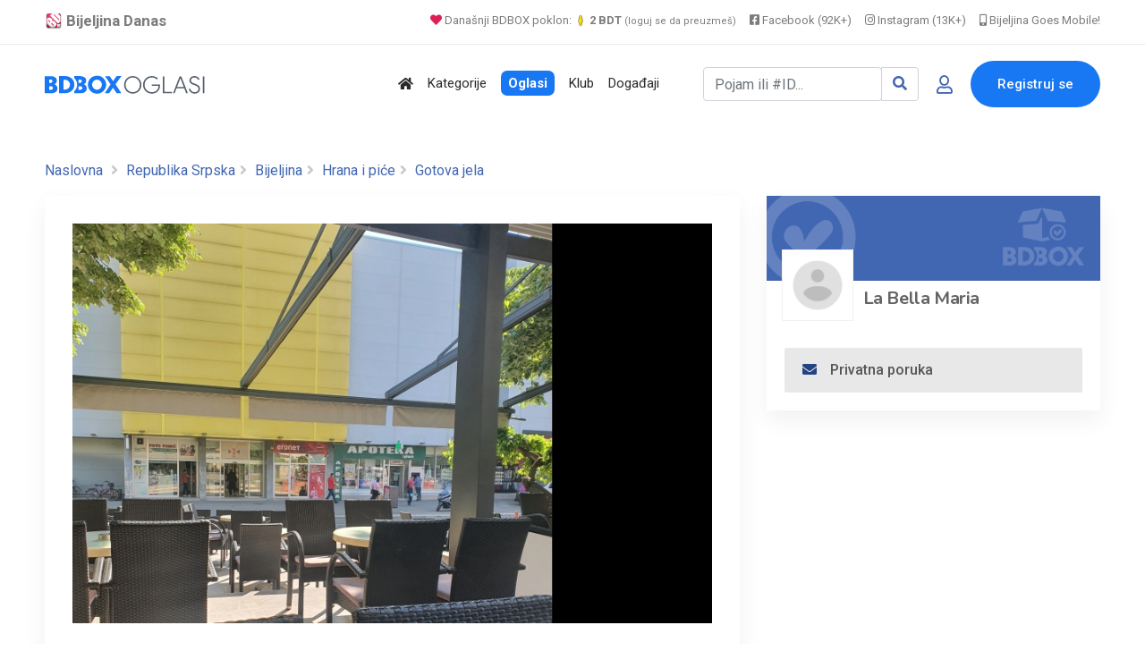

--- FILE ---
content_type: text/html; charset=UTF-8
request_url: https://www.bijeljina.org/bdbox/hrana-i-pice-gotova-jela/potreban-konobarkonobarica-i-kuvar-kuvarica-za-rad-u-cafe-la-bella-maria-29
body_size: 15712
content:
<!DOCTYPE html>
<!--[if IE 9]><html class="lt-ie10" lang="sr"> <![endif]-->
<html lang="sr">
	<head>
		<meta http-equiv="content-type" content="text/html; charset=utf-8">
		<title>Potreban konobar/konobarica i kuvar /kuvarica za rad u Cafe La Bella Maria - BDBOX</title>
		<meta name="description" content="Potrebni radnici">
		<link rel="canonical" href="https://www.bijeljina.org/bdbox/hrana-i-pice-gotova-jela/potreban-konobarkonobarica-i-kuvar-kuvarica-za-rad-u-cafe-la-bella-maria-29">
		
		
		<!-- Open Graph data -->
		<meta property="og:title" content="Potreban konobar/konobarica i kuvar /kuvarica za rad u Cafe La Bella Maria - BDBOX">
		<meta property="og:description" content="Potrebni radnici">
		<meta property="fb:app_id" content="328115653871120" >
		
		
					
			<meta property="og:image" content="https://www.bijeljina.org/bdbox/pictures/main-pic-original/62/627b63f66c607.jpg" />
			
			<meta property="og:image:width" content="800" />
			<meta property="og:image:height" content="500" />
			<meta name="twitter:card" content="summary_large_image">
			<meta name="twitter:image" content="https://www.bijeljina.org/bdbox/pictures/main-pic-original/62/627b63f66c607.jpg">
			
			
					
		<meta property="og:url" content="https://www.bijeljina.org/bdbox/hrana-i-pice-gotova-jela/potreban-konobarkonobarica-i-kuvar-kuvarica-za-rad-u-cafe-la-bella-maria-29" />
		<meta property="og:type" content="website">
		
		<!-- Twitter -->
		<meta name="twitter:site" content="@bijeljinadanas">
		<meta name="twitter:creator" content="@bijeljinadanas">
		<meta name="twitter:title" content="Potreban konobar/konobarica i kuvar /kuvarica za rad u Cafe La Bella Maria">
		<meta name="twitter:description" content="Potreban konobar/konobarica i kuvar /kuvarica za rad u Cafe La Bella Maria">
		
		
		


<!--LUPON-->

<script async src="https://securepubads.g.doubleclick.net/tag/js/gpt.js"></script>
<script async src="https://adxbid.info/bijeljina.js"></script>
<script>
  window.googletag = window.googletag || {cmd: []};
  googletag.cmd.push(function() {
    googletag.defineSlot('/21988954268/adxp_bijeljinadanas_billboard', [[728, 90], [320, 100], [970, 250], [320, 50], [970, 90]], 'div-gpt-ad-1588720963251-0').addService(googletag.pubads());
    googletag.defineSlot('/21988954268/adxp_bijeljinadanas_rectangle_1', [[320, 50], [468, 60], [320, 100], [300, 250], [336, 280]], 'div-gpt-ad-1588721028904-0').addService(googletag.pubads());
    googletag.defineSlot('/21988954268/adxp_bijeljinadanas_rectangle_2', [[300, 250], [468, 60], [320, 50], [336, 280], [320, 100]], 'div-gpt-ad-1588721058347-0').addService(googletag.pubads());
    googletag.defineSlot('/21988954268/adxp_bijeljinadanas_rectangle_3', [[320, 50], [336, 280], [300, 250], [468, 60], [320, 100]], 'div-gpt-ad-1588721138414-0').addService(googletag.pubads());
    googletag.defineSlot('/21988954268/adxp_bijeljinadanas_side_1', [[336, 280], [320, 100], [300, 250], [320, 50], [300, 600], [160, 600]], 'div-gpt-ad-1588721165426-0').addService(googletag.pubads());
    googletag.defineSlot('/21988954268/adxp_bijeljinadanas_side_2', [[320, 50], [336, 280], [320, 100], [160, 600], [300, 600], [300, 250]], 'div-gpt-ad-1588721195689-0').addService(googletag.pubads());
googletag.defineSlot('/21988954268/adxp_bijeljinadanas_leaderboard', [[728, 90], [320, 100], [320, 50]], 'div-gpt-ad-1588864874503-0').addService(googletag.pubads());

    googletag.pubads().disableInitialLoad();
    googletag.pubads().enableSingleRequest();
    googletag.pubads().collapseEmptyDivs();
    googletag.enableServices();
  });
</script>

<!--LUPON-->


<link rel="dns-prefetch" href="https://www.google-analytics.com"/>
		<link rel="dns-prefetch" href="https://fonts.googleapis.com"/>
		<link rel="dns-prefetch" href="https://ajax.googleapis.com"/>
		<link rel="dns-prefetch" href="https://pagead2.googlesyndication.com"/>
		<link rel="dns-prefetch" href="https://googleads.g.doubleclick.net"/>




<!-- Google tag (gtag.js) -->
		<script async src="https://www.googletagmanager.com/gtag/js?id=G-BTYCB7KQY2"></script>
		<script>
			window.dataLayer = window.dataLayer || [];
			function gtag(){dataLayer.push(arguments);}
			gtag('js', new Date());
			
			gtag('config', 'G-BTYCB7KQY2');
		</script>

<link rel="apple-touch-icon" sizes="180x180" href="https://www.bijeljina.org/bdbox/assets/apple-touch-icon.png">
<link rel="icon" type="image/png" sizes="32x32" href="https://www.bijeljina.org/bdbox/assets/favicon-32x32.png">
<link rel="icon" type="image/png" sizes="16x16" href="https://www.bijeljina.org/bdbox/assets/favicon-16x16.png">
<link rel="manifest" href="https://www.bijeljina.org/bdbox/site.webmanifest">
<link rel="mask-icon" href="https://www.bijeljina.org/bdbox/assets/safari-pinned-tab.svg" color="#5bbad5">
<meta name="msapplication-TileColor" content="#da532c">
<meta name="theme-color" content="#ffffff">
<meta name="google-site-verification" content="FhHtE7RI8lFbdUmtAJXzouJZnfOY-T7D15kZNyY20jM" />
<meta name="alexaVerifyID" content="twIHPPqx-uRPZN_s_nyi_cSPA6c"/>
<meta name="msvalidate.01" content="71EBC66DD63B87A627C0AA9A7391EFCE" >


 <!-- Bootstrap CSS -->
    <link rel="stylesheet" href="https://www.bijeljina.org/bdbox/dependencies/bootstrap/css/bootstrap.min.css">
    <!-- FontAwesome CSS -->
    <link rel="stylesheet" href="https://www.bijeljina.org/bdbox/dependencies/fontawesome/css/all.min.css">
    <!-- Flaticon CSS -->
    <link rel="stylesheet" href="https://www.bijeljina.org/bdbox/dependencies/flaticon/flaticon.css">
    <!-- Owl Carousel CSS -->
    <link rel="stylesheet" href="https://www.bijeljina.org/bdbox/dependencies/owl.carousel/css/owl.carousel.min.css">
    <link rel="stylesheet" href="https://www.bijeljina.org/bdbox/dependencies/owl.carousel/css/owl.theme.default.min.css">
    <!-- Animated Headlines CSS -->
    <link rel="stylesheet" href="https://www.bijeljina.org/bdbox/dependencies/jquery-animated-headlines/css/jquery.animatedheadline.css">
    <!-- Magnific Popup CSS -->
    <link rel="stylesheet" href="https://www.bijeljina.org/bdbox/dependencies/magnific-popup/css/magnific-popup.css">
    <!-- Animate CSS -->
    <link rel="stylesheet" href="https://www.bijeljina.org/bdbox/dependencies/animate.css/css/animate.min.css">
    <!-- Meanmenu CSS -->
    
    <!-- Site Stylesheet -->
    <link rel="stylesheet" href="https://www.bijeljina.org/bdbox/assets/css/app.css?v10112d4aa7tsgfgfeff">
	<link rel="stylesheet" href="https://www.bijeljina.org/bdbox/assets/css/images-grid.css?1a1jftrrfujud7e78g5dg77">
	 
    <!-- Google Web Fonts -->
    <link href="https://fonts.googleapis.com/css?family=Nunito:300,300i,400,400i,600,600i,700,700i,800,800i&amp;display=swap" rel="stylesheet">
    <link href="https://fonts.googleapis.com/css?family=Roboto:300,300i,400,400i,500,500i,700,700i,900,900i&amp;display=swap" rel="stylesheet">
	<link href="https://fonts.googleapis.com/css?family=Roboto+Condensed:300,300i,400,400i,500,500i,700,700i,900,900i&amp;display=swap" rel="stylesheet">		
<link href="https://fonts.googleapis.com/css?family=Poppins:300,400,500,600,700,800,900|Roboto:300,300i,400,400i,500,500i,700,700i,900,900i&amp;display=swap" rel="stylesheet">	
<!-- css -->

<link href="https://cdnjs.cloudflare.com/ajax/libs/select2/4.0.8/css/select2.min.css" rel="stylesheet" />

<link rel="stylesheet" href="https://www.bijeljina.org/bdbox/templates/js/raty/jquery.raty.css">
<link rel="stylesheet" href="https://www.bijeljina.org/bdbox/templates/examples.css?7a7">

<!-- javascript -->
<script src="https://ajax.googleapis.com/ajax/libs/jquery/2.1.1/jquery.min.js"></script>
<script src="https://cdnjs.cloudflare.com/ajax/libs/select2/4.0.8/js/select2.min.js"></script>
<script src="https://www.bijeljina.org/bdbox/assets/js/images-grid.js?13772"></script>
<script src="https://www.bijeljina.org/bdbox/templates/js/typeahead.bundle.js"></script>

<!-- CSRF -->
<script>
// add CSRF token in the headers of all requests
$.ajaxSetup({
    headers: {
        'X-CSRF-Token': 'qp8scpoe7c9js3jjmdegdpa2ku',
		'X-Ajax-Setup': 1
    }
});
</script>

<!-- baseurl -->
<script>
var baseurl = 'https://www.bijeljina.org/bdbox';
</script>

<!-- custom functions -->
<script>
// test if cookie is enabled
function cookieEnabled() {
	// Quick test if browser has cookieEnabled host property
	if (navigator.cookieEnabled) {
		return true;
	}

	// Create cookie
	document.cookie = "cookietest=1";
	var ret = document.cookie.indexOf("cookietest=") != -1;

	// Delete cookie
	document.cookie = "cookietest=1; expires=Thu, 01-Jan-1970 00:00:01 GMT";

	return ret;
}

// test if localstorage is available
function lsTest(){
    var test = 'test';
    try {
        localStorage.setItem(test, test);
        localStorage.removeItem(test);
        return true;
    } catch(e) {
        return false;
    }
}

// createCookie
function createCookie(name, value, days) {
    var expires;
    var cookie_path;
	var path = "/bdbox";

    if (days) {
        var date = new Date();
        date.setTime(date.getTime() + (days * 24 * 60 * 60 * 1000));
        expires = "; expires=" + date.toUTCString();
    } else {
        expires = "";
    }

	if (path != '') {
		cookie_path = "; path=" + path;
	} else {
		cookie_path = "";
	}

    document.cookie = name + "=" + value + expires + cookie_path;
}

// delete_cookie
function delete_cookie(name) {
	createCookie(name, "", -100);
}

// getCookie
function getCookie(name) {
	var nameEQ = name + "=";
	var ca = document.cookie.split(';');

	for(var i=0;i < ca.length;i++) {
		var c = ca[i];
		while (c.charAt(0)==' ') c = c.substring(1,c.length);
		if (c.indexOf(nameEQ) == 0) return c.substring(nameEQ.length,c.length);
	}

	return null;
}

// check if string is JSON
function IsJsonString(str) {
	try {
		JSON.parse(str);
	} catch (e) {
		return false;
	}

	return true;
}

// add to Favorites
function addToFavorites() {
	$('.add-to-favorites').on('click', function(e){
					window.location.href = 'https://www.bijeljina.org/bdbox/user/sign-in';
				});
}
</script>


<script>
 $(document).ready(function() {
 

 
   var kategorije = new Bloodhound({
     datumTokenizer: Bloodhound.tokenizers.obj.whitespace('kategorija'),
     queryTokenizer: Bloodhound.tokenizers.whitespace,
     prefetch: 'https://www.bijeljina.org/bdbox/cron/json-kategorije.php?'+Date.now(),
     limit : 10,
	 cache: false,
	ttl: 0
   });
   
    kategorije.clearRemoteCache()

   var radnje = new Bloodhound({
     datumTokenizer: Bloodhound.tokenizers.obj.whitespace('radnja'),
     queryTokenizer: Bloodhound.tokenizers.whitespace,
     prefetch: 'https://www.bijeljina.org/bdbox/cron/json-radnje.php?'+Date.now(),
     limit : 10,
cache: false,
ttl: 0
   });
   
    radnje.clearRemoteCache()

   kategorije.initialize();
   radnje.initialize();

   $('#s').typeahead({
     highlight: true,
     hint : false,
	 minLength: 3
   }, {
   limit: 10,
     name: 'nba-teams',
     displayKey: 'kategorija',
     source: kategorije.ttAdapter(),
          templates : {
       header : '<div class="pl-2" style="font-weight:500; color: #4267b2;"><i class="fas fa-stream mr-1" style="color:#4267b2;"></i> Kategorije</div>' 
     }
   }, {
   limit: 10,
     name: 'nhl-teams',
     displayKey: 'radnja',
     source: radnje.ttAdapter(),
     templates : {
      header : '<div class="pl-2" style="font-weight:500; color: #4267b2;"><i class="fas fa-store mr-1" style="color:#4267b2;"></i> Radnje</div>' 
     }
   });
   
   
    $('#s').on('typeahead:selected', function(evt, item) {
    
	window.location.href = "https://www.bijeljina.org/bdbox/"+item.link;
})

 });
 
 

</script>

<!-- Maps -->
<script>
	// Wikimedia Maps options
	var map_provider_options = {
		"maxZoom": 14
	}
	</script>	<!-- CSS -->
	<link rel="stylesheet" href="https://cdnjs.cloudflare.com/ajax/libs/leaflet/1.3.1/leaflet.css"/>
	
	<!-- Javascript -->
	<script src="https://cdnjs.cloudflare.com/ajax/libs/leaflet/1.3.1/leaflet.js"></script>
	<script src="https://www.bijeljina.org/bdbox/assets/js/leaflet-providers.js"></script>

			
		
		<link rel="stylesheet" href="https://cdnjs.cloudflare.com/ajax/libs/OwlCarousel2/2.3.4/assets/owl.carousel.min.css" />
		<link rel="stylesheet" href="https://cdnjs.cloudflare.com/ajax/libs/OwlCarousel2/2.3.4/assets/owl.theme.default.min.css" />
		
		
				
		
		
		<script type="text/javascript" src="https://www.bijeljina.org/bdbox/templates/js/simpleUpload.min.js"></script>
		<style>
			.qty .count {
			
			display: inline-block;
			vertical-align: top;
			font-size: 21px;
			font-weight: 700;
			line-height: 36px;
			padding: 0 2px
			;min-width: 35px;
			text-align: center;
			background: #f5f7fa;
			}
			.qty .plus {
			cursor: pointer;
			display: inline-block;
			vertical-align: top;
			color: white;
			width: 35px;
			height: 35px;
			font: 30px/1 Arial,sans-serif;
			text-align: center;
			border-radius: 16%;
			padding-top: 3px;
			background-color: #28a745!important;
			}
			
			.qty .plus:hover {
			background-color: #218838!important;
			}	
			.qty .minus {
			cursor: pointer;
			display: inline-block;
			vertical-align: top;
			color: white;
			width: 35px;
			height: 35px;
			font: 30px/1 Arial,sans-serif;
			text-align: center;
			border-radius: 16%;
			background-clip: padding-box;
			
			background-color: #dc4b4b!important;
			}
			.qty .minus:hover {
			background-color: #c43636!important
			}	
			
			
			.zauplatu {
			cursor: pointer;
			display: inline-block;
			vertical-align: top;
			color: #4267b2;
			width: 100%;
			height: 37px;
			
			text-align: right;
			border-radius: 4px;
			background-clip: padding-box;
			background-color: #e5efff!important;
			}
			
			
			/* Customize the label (the container) */
			.containerRadio {
			display: block;
			position: relative;
			padding-left: 25px;
			margin-left: 15px;
			margin-bottom: 20px;
			cursor: pointer;
			font-size: 22px;
			-webkit-user-select: none;
			-moz-user-select: none;
			-ms-user-select: none;
			user-select: none;
			}
			
			/* Hide the browser's default radio button */
			.containerRadio input {
			position: absolute;
			opacity: 0;
			cursor: pointer;
			height: 0;
			width: 0;
			}
			
			/* Create a custom radio button */
			.checkmark {
			position: absolute;
			top: 0;
			left: 0;
			height: 25px;
			width: 25px;
			background-color: #eee;
			border-radius: 50%;
			}
			
			/* On mouse-over, add a grey background color */
			.containerRadio:hover input ~ .checkmark {
			background-color: #ccc;
			}
			
			/* When the radio button is checked, add a blue background */
			.containerRadio input:checked ~ .checkmark {
			background-color: #28a745;
			}
			
			/* Create the indicator (the dot/circle - hidden when not checked) */
			.checkmark:after {
			content: "";
			position: absolute;
			display: none;
			}
			
			/* Show the indicator (dot/circle) when checked */
			.containerRadio input:checked ~ .checkmark:after {
			display: block;
			}
			
			/* Style the indicator (dot/circle) */
			.containerRadio .checkmark:after {
			top: 9px;
			left: 9px;
			width: 8px;
			height: 8px;
			border-radius: 50%;
			background: white;
			}
			
			
			
			/* The container */
			.containerCheck {
			display: block;
			position: relative;
			padding-left: 25px;
			margin-left: 15px;
			margin-bottom: 20px;
			cursor: pointer;
			font-size: 22px;
			-webkit-user-select: none;
			-moz-user-select: none;
			-ms-user-select: none;
			user-select: none;
			}
			
			/* Hide the browser's default checkbox */
			.containerCheck input {
			position: absolute;
			opacity: 0;
			cursor: pointer;
			height: 0;
			width: 0;
			}
			
			/* Create a custom checkbox */
			.checkmarkCheck {
			position: absolute;
			top: 0;
			left: 0;
			height: 25px;
			width: 25px;
			background-color: #eee;
			border-radius: 4px;
			}
			
			/* On mouse-over, add a grey background color */
			.containerCheck:hover input ~ .checkmarkCheck {
			background-color: #ccc;
			}
			
			/* When the checkbox is checked, add a blue background */
			.containerCheck input:checked ~ .checkmarkCheck {
			background-color: #28a745;
			border-radius: 4px;
			}
			
			/* Create the checkmark/indicator (hidden when not checked) */
			.checkmarkCheck:after {
			content: "";
			position: absolute;
			display: none;
			}
			
			/* Show the checkmark when checked */
			.containerCheck input:checked ~ .checkmarkCheck:after {
			display: block;
			}
			
			/* Style the checkmark/indicator */
			.containerCheck .checkmarkCheck:after {
			left: 10px;
			top: 5px;
			width: 5px;
			height: 12px;
			border: solid white;
			border-width: 0 3px 3px 0;
			-webkit-transform: rotate(45deg);
			-ms-transform: rotate(45deg);
			transform: rotate(45deg);
			}
		</style>
	</head>
	<body class="sticky-header">
		
		<div id="fb-root"></div>
		
		<script>(function(d, s, id) {
			var js, fjs = d.getElementsByTagName(s)[0];
			if (d.getElementById(id)) return;
			js = d.createElement(s); js.id = id;
			js.src = 'https://connect.facebook.net/bs_BA/sdk.js#xfbml=1&version=v2.12&appId=328115653871120&autoLogAppEvents=1';
			fjs.parentNode.insertBefore(js, fjs);
			}(document, 'script', 'facebook-jssdk'));
			
			
			
		</script>
		
		
		
		
		<a href="#wrapper" data-type="section-switch" class="scrollup">
			<i class="fas fa-angle-double-up"></i>
		</a>
		<!-- ScrollUp End Here -->
		
		<div id="wrapper" class="wrapper pb-5">
			<!-- Preloader -->

<!--=====================================-->
<!--=            Header Start           =-->
<!--=====================================-->
<header class="header">
	
		
	
	<div style="border-bottom: 1px solid #e9e9e9;    color: #000;    padding-bottom: 10px; background:#ffffff;">
		<div class="container" style="padding-top: 8px;    text-align: right;    font-size: 13px;">
			
			<a href="https://www.bijeljina.org" target="_blank" style="float: left; color: #7c7c7c;    text-decoration: none; margin-right: 12px; font-size: 17px;"><img src="https://www.bijeljina.org/img/bijeljina-small.png" style="width: 20px; vertical-align: text-bottom;" aria-label="Portal Bijeljina Danas"> <b>Bijeljina Danas</b></a>
			
			<span style="color: #9f9f9f; margin-right: 12px;"><a href="https://www.bijeljina.org/bdbox" target="_blank" style="color: #7c7c7c;    text-decoration: none;"><i class="fas fa-heart" style="color: #dc2055;"></i> Današnji BDBOX poklon: <img src="https://www.bijeljina.org/bdbox/images/poklonbdt.gif" style="width: 14px;     vertical-align: text-bottom;" aria-label="Poklon tokeni"> <b>2 BDT</b> <small style="font-size: 11px;">(loguj se da preuzmeš)</small></a></span>
			
			
			<a href="https://facebook.com/bijeljinadanas" target="_blank" style="color: #7c7c7c;    text-decoration: none; margin-right: 12px;"><i class="fab fa-facebook-square"></i> Facebook (92K+)</a>
			<a href="https://instagram.com/bndanas" target="_blank" style="color: #7c7c7c;    text-decoration: none; margin-right: 12px;"><i class="fab fa-instagram"></i> Instagram (13K+)</a>
			
			<a href="https://www.bijeljina.net" target="_blank" style="color: #7c7c7c;    text-decoration: none;"><i class="fas fa-mobile-alt"></i> Bijeljina Goes Mobile!</a>
			
		</div>
	</div>
	<div id="rt-sticky-placeholder"></div>
	<div id="header-menu" class="header-menu menu-layout2">
		<div class="container">
			<div class="row d-flex align-items-center">
				<div class="col-lg-2" style="margin-right: 0px;    padding-right: 0px;    min-width: 240px;">
					<div class="logo-area">
						<a href="https://www.bijeljina.org/bdbox" class="temp-logo">
							
															<img src="https://www.bijeljina.org/bdbox/BDBOXlogo-oglasi.svg" aria-label="BDBOX Oglasi">							
															
						</a>
					</div>
				</div>
				<div class="col d-flex justify-content-end">
					<nav id="dropdown" class="template-main-menu">
						<ul>
							
							
							
							
							<li>
								<a href="https://www.bijeljina.org/bdbox" aria-label="Polazna stranica"><i class="fas fa-home"></i></a>
							</li>
							<li>
								<a href="https://www.bijeljina.org/bdbox/kategorije/" aria-label="Kategorije oglasa">Kategorije</a>
							</li>
							
							<li>
								<a href="https://www.bijeljina.org/bdbox/listings/republika-srpska/bijeljina-4923/" aria-label="Svo oglasi"><span style="padding: 5px 8px 5px 8px;    background: #1877f2;    color: #fff;    font-weight: 600;    border-radius: 7px;">Oglasi</span></a>
							</li>
							
							<li>
								<a href="https://www.bijeljina.org/bdbox/klub" aria-label="BDBOX Klub"><span style="">Klub</span></a>
							</li>
							
							<li>
								<a href="https://www.bijeljina.org/bdbox/dogadjaji" aria-label="BDBOX Događaji"><span style="">Događaji</span></a>
							</li>
							
							
							
							
						</ul>
					</nav>
				</div>
				<div class="col d-flex justify-content-end">
					
					
											<div class="header-action-layout1">
							<ul>
								<li>
									<form action="https://www.bijeljina.org/bdbox/pretraga" class="form-inline my-2 ">
										
										<div class="input-group">
											<input id="s" name="s" class="form-control " type="search" placeholder="Pojam ili #ID..." aria-label="Pretraži..." style="width: 200px;">
											
											<div class="input-group-append">
												<button class="btn btn-outline-secondary" type="submit" style="border: 1px solid #ced4da;" aria-label="Search"><i class="fas fa-search" style="color: #4267b2;"></i></button>
											</div>
										</div>
										
										
										
									</form>
								</li>
								<li class="header-login-icon">
									<a href="https://www.bijeljina.org/bdbox/korisnik/sign-in?povratak=/hrana-i-pice-gotova-jela/potreban-konobarkonobarica-i-kuvar-kuvarica-za-rad-u-cafe-la-bella-maria-29" class="color-primary" data-toggle="tooltip" data-placement="top" title="Prijava" aria-label="Prijavi se">
										<i class="far fa-user"></i>
									</a>
								</li>
								<li class="header-btn">
									<a href="https://www.bijeljina.org/bdbox/korisnik/register" class="item-btn" aria-label="Registracija">Registruj se</a>
								</li>
							</ul>
						</div>
						
											
					
				</div>
			</div>
		</div>
	</div>
</header>

			
			
			<div class="container mb-3 mt-4">
				<div class="row" style="    text-align: center;    display: block;">
					
					<!-- /21988954268/adxp_bijeljinadanas_billboard -->
					<div id='div-gpt-ad-1588720963251-0'>
						<script>
							googletag.cmd.push(function() { googletag.display('div-gpt-ad-1588720963251-0'); });
						</script>
					</div>
					
					
				</div>
			</div>
			
			
			<!--=====================================-->
			<!--=        Inner Banner Start         =-->
			<!--=====================================-->
			
			
			
			<section class="inner-page-banner" style="padding: 5px;">
				
				
				<div class="container pt-2">
					<div class="row">
						<div class="col-12">
							<div class="breadcrumbs-area">
								
								<ul>
									<li>
										<a href="https://www.bijeljina.org/bdbox/">Naslovna</a>
									</li>
									 <li> <a href="https://www.bijeljina.org/bdbox/listings/republika-srpska">Republika Srpska</a></li>
										 <li> <a href="https://www.bijeljina.org/bdbox/listings/republika-srpska/bijeljina-4923/">Bijeljina</a></li>
																					<li> <a href="https://www.bijeljina.org/bdbox/listings/republika-srpska/bijeljina-4923/hrana-i-pice">Hrana i piće</a></li>
																						<li> <a href="https://www.bijeljina.org/bdbox/listings/republika-srpska/bijeljina-4923/hrana-i-pice-gotova-jela">Gotova jela</a></li>
																				
									
									
								</ul>
							</div>
						</div>
					</div>
				</div>
			</section>
			
			
			<!--=====================================-->
			<!--=          Product Start         =-->
			<!--=====================================-->
			<section class="single-product-wrap-layout2 pt-2">
				<div class="container">
					<div class="row">
						<div class="col-lg-8">
							
							
							<div class="single-product-box-layout1">
								<div class="product-info light-shadow-bg">
									<div class="product-content light-box-content">
										
																				
										
										
										
										
										<div class="single-entry-meta">
											
											<div id="gallery"></div>
											
																								
													
													
													<script>
														$('#gallery').imagesGrid({
															
															
															images: [
															
															
															
															{
																																	thumbnail: 'https://www.bijeljina.org/bdbox/pictures/main-pic/62/627b63f66c607.jpg',
																	src: 'https://www.bijeljina.org/bdbox/pictures/main-pic-original/62/627b63f66c607.jpg',
																																	
																title: 'Potreban konobar/konobarica i kuvar /kuvarica za rad u Cafe La Bella Maria',        // title
																caption: 'Potreban konobar/konobarica i kuvar /kuvarica za rad u Cafe La Bella Maria',  // modal caption
															},
															
															],
															align:true
															
														});
													</script>
													
													
													
																								
										</div>
										
										<div class="item-details-2">
											<div class="row">
												<div class="col-lg-8">
													
													<i class="fas fa-hashtag" style="color: #a0a0a0; margin-left:5px;"></i><span style="font-weight: 500;    font-size: 0.9rem;    color: #989898;" data-toggle="tooltip" data-placement="top" title="ID objave">3820</span>
													
													<i class="fas fa-map-marker-alt" style="color: #a0a0a0; "></i> <a href="https://www.bijeljina.org/bdbox/listings/republika-srpska/bijeljina-4923/"  style="font-weight: 500;">Bijeljina</a>
													
																											<i class="far fa-clock" style="color: #a0a0a0; margin-left:5px;"></i> <span style="font-weight: 500;    font-size: 0.9rem;    color: #989898;">11.05.2022. 09:22</span>
																											
													
													<i class="far fa-eye" style="color: #a0a0a0; margin-left:5px;"></i> <span style="font-weight: 500;    font-size: 0.9rem;    color: #989898;">1164</span>
													
													
													
																										
													
												</div>
												
												<div class="col-lg-4" style="text-align:right;">
													
													
																										
													
												</div>
												
												<div class="col-lg-8">
													<h1 style=" font-family: 'Poppins', sans-serif; font-weight: 700;     margin-top: 15px;    margin-bottom: 25px; font-size: 2.3rem;    line-height: 2.6rem;">Potreban konobar/konobarica i kuvar /kuvarica za rad u Cafe La Bella Maria</h1>			  
													
													
													
												</div>
												<div class="col-lg-4 align-self-center" style="text-align:right;">
													
													<span data-toggle="tooltip" data-placement="top" title="Dodaj u favorite" style="font-size: 2.3rem;"><a href="javascript:void(0)" class="btn-favorites" data-listing-id="3820"><i class="far fa-heart" style="color:#c6c6c6;"></i></a></span>
													
													<span data-toggle="tooltip" data-placement="top" title="Podijeli" style="font-size: 2.3rem;"><a href="#shareModal" class="ml-2" data-toggle="modal" data-target="#shareModal"><i class="fas fa-share-alt" style="color:#c6c6c6;"></i></a></span>
												</div>
												
												
																									<div class="col-lg-12">
														<div class=" mb-1" style="font-weight:bold;     font-size: 23px;">
															Potrebni radnici 
																															<a href="#detaljniopislink">Pročitaj više ...</a>
																														</div>
													</div>
																									
											</div>
											
										</div>
									</div>
								</div>
								
							</div>
							
							
							
															
								
								
								<!-- Description -->
																
								
								<!-- Dostava -->
														
								
								<!-- Description -->
																	<div class="single-product-box-layout1 mt-3" id="detaljniopislink">
										<div class="product-info light-shadow-bg">
											<div class="product-content light-box-content">
												
												
												<div class="item-details-2">
													<div class="item-features">
														<h3 class="item-title">Detaljniji opis</h3>
														
														<div class="row">
															<div class="col-lg-12">
																Cafe La Bella Maria potrebni konoba/ica  kuvar /ica za sve informacije doci licno ili zvati na telefon.055 210 774 065 513 736															</div></div></div></div></div></div></div>
																							
								
								
								
								<!-- Description -->
																	<div class="single-product-box-layout1 mt-3">
										<div class="product-info light-shadow-bg">
											<div class="product-content light-box-content">
												
												
												<div class="item-details-2">
													<div class="item-features">
														<h3 class="item-title">Dodatni kontakt podaci</h3>
														
														<div class="row">
															<div class="col-lg-12">
																
																
																																<i class="fas fa-phone" style="color: #a0a0a0; "></i> O55 210 774 ili 065 513 736																																
																																<i class="fas fa-map-marker-alt ml-3" style="color: #a0a0a0; "></i> Zmaj Jovina 1, Bijeljina																																
																
																
															</div></div></div></div></div></div></div>
																							
								
								<!-- Description -->
																
								
								
								
																	<div class="item-review light-shadow-bg review-form-wrapper mt-3">
										<h3 class="widget-border-title">Javna pitanja 
											
																					</h3>
										
										
										<div class="light-box-content comment-box pb-0">
																					</div>
										<div class="light-box-content pt-1">
											<div id="review-form-wrapper" class="mb-1">
																									<p><a href="https://www.bijeljina.org/bdbox/korisnik/sign-in">Morate se prijaviti</a> da bi mogli postaviti pitanje.</p>
																								</div>
										</div>
										
									</div>
									
																</div>
							
							<div class="col-lg-4 sidebar-break-md sidebar-widget-area">
								<div class="widget-lg widget-author-info widget-light-bg mb-3">
									
									
									<div style="position: relative;">
																					<div >
												<img src="https://www.bijeljina.org/bdbox/assets/imgs/nemaslikebanera.png">
											</div>
																					
										<div style="margin-top: -45px;">
											<a href="https://www.bijeljina.org/bdbox/profil/Labellamaria">
												<div class="item-img" style="margin-left: 17px;  margin-top: 10px; display: inline-block; background: #ffffff;">
													
																											<img src="https://www.bijeljina.org/bdbox/assets/imgs/nemaslikekorisnika.png" alt="author" style="width: 80px;    height: 80px;    padding: 10px;    border: 1px solid #f1f1f1; ">
																										</div>
												
												<div class="author-name" style="display: inline-block; vertical-align: bottom;">
													
													<h4 class="author-title" style="   margin-bottom: 10px; margin-left: 7px; font-family: 'Nunito', sans-serif;    font-weight: bold;    font-si	e: 1.1rem;    color: #646464;"><a href="https://www.bijeljina.org/bdbox/profil/Labellamaria" style="color: #646464;">La Bella Maria</a></h4>
												</div>
											</a>
										</div>	
									</div>	
									<div class="author-content">
										
										<div class="author-meta">
											<ul>
																					
												
											</ul>
										</div>
										
										
																					<div class="author-mail">
												<a href="javascript:void(0)" class="mail-btn" data-toggle="modal" data-target="#contact-user-modal-poruka">
													<i class="fas fa-envelope"></i>Privatna poruka 
												</a>
											</div>
																															
									</div>
								</div>
								
								<div class="widget widget-banner text-center">
								

		<!-- Snj Adsense -->

<script async src="//pagead2.googlesyndication.com/pagead/js/adsbygoogle.js"></script>
<!-- Bijeljina 320x250 s -->
<ins class="adsbygoogle"
     style="display:inline-block;width:300px;height:250px"
     data-ad-client="ca-pub-5095893388907747"
     data-ad-slot="5139676829"></ins>
<script>
(adsbygoogle = window.adsbygoogle || []).push({});
</script>	
								</div>
																	
									<div class="widget-lg widget-safty-tip widget-light-bg widget-store" style="padding:0px 0px 25px 0px">
										<h3 class="widget-border-title">Sa istog profila</h3>
										
										
														
				<div class="store-list" style="padding: 15px 26px 0px 33px; margin-bottom: 2px;">
					<div class="store-logo">
						<a href="https://www.bijeljina.org/bdbox/hrana-i-pice-gotova-jela/potrebni-radnici-28"><img src="https://www.bijeljina.org/bdbox/pictures/main-pic/66/6654af72697fb.jpg" alt="Potrebni radnici" style="width: 120px; max-width: inherit;"></a>
					</div>
					<div class="store-content">
						<h3 class="item-title" style="    line-height: 1.3rem !important;"><a href="https://www.bijeljina.org/bdbox/hrana-i-pice-gotova-jela/potrebni-radnici-28">Potrebni radnici</a></h3>
						
						<div class="item-price" style="font-family: 'Poppins', sans-serif;    font-weight: 600;    font-size: 1rem;    color:#4267b2;    text-align: center;    padding-right: 7px;    display: inline-table;    letter-spacing: -.4px;">
							
														
							
							
						</div>
						
					</div>
				</div>
				
				
				
								
				<div class="store-list" style="padding: 15px 26px 0px 33px; margin-bottom: 2px;">
					<div class="store-logo">
						<a href="https://www.bijeljina.org/bdbox/hrana-i-pice-gotova-jela/potrebni-radnici-21"><img src="https://www.bijeljina.org/bdbox/pictures/main-pic/64/64ef151b3a872.jpg" alt="Potrebni radnici" style="width: 120px; max-width: inherit;"></a>
					</div>
					<div class="store-content">
						<h3 class="item-title" style="    line-height: 1.3rem !important;"><a href="https://www.bijeljina.org/bdbox/hrana-i-pice-gotova-jela/potrebni-radnici-21">Potrebni radnici</a></h3>
						
						<div class="item-price" style="font-family: 'Poppins', sans-serif;    font-weight: 600;    font-size: 1rem;    color:#4267b2;    text-align: center;    padding-right: 7px;    display: inline-table;    letter-spacing: -.4px;">
							
														
							
							
						</div>
						
					</div>
				</div>
				
				
				
								
				<div class="store-list" style="padding: 15px 26px 0px 33px; margin-bottom: 2px;">
					<div class="store-logo">
						<a href="https://www.bijeljina.org/bdbox/hrana-i-pice-gotova-jela/potrebni-radnici-20"><img src="https://www.bijeljina.org/bdbox/pictures/main-pic/64/64db0fffa2615.jpg" alt="Potrebni radnici" style="width: 120px; max-width: inherit;"></a>
					</div>
					<div class="store-content">
						<h3 class="item-title" style="    line-height: 1.3rem !important;"><a href="https://www.bijeljina.org/bdbox/hrana-i-pice-gotova-jela/potrebni-radnici-20">Potrebni radnici</a></h3>
						
						<div class="item-price" style="font-family: 'Poppins', sans-serif;    font-weight: 600;    font-size: 1rem;    color:#4267b2;    text-align: center;    padding-right: 7px;    display: inline-table;    letter-spacing: -.4px;">
							
														
							
							
						</div>
						
					</div>
				</div>
				
				
				
								
				<div class="store-list" style="padding: 15px 26px 0px 33px; margin-bottom: 2px;">
					<div class="store-logo">
						<a href="https://www.bijeljina.org/bdbox/hrana-i-pice-gotova-jela/potrebni-radnici-19"><img src="https://www.bijeljina.org/bdbox/pictures/main-pic/64/64b0f47a054c7.jpg" alt="Potrebni radnici" style="width: 120px; max-width: inherit;"></a>
					</div>
					<div class="store-content">
						<h3 class="item-title" style="    line-height: 1.3rem !important;"><a href="https://www.bijeljina.org/bdbox/hrana-i-pice-gotova-jela/potrebni-radnici-19">Potrebni radnici</a></h3>
						
						<div class="item-price" style="font-family: 'Poppins', sans-serif;    font-weight: 600;    font-size: 1rem;    color:#4267b2;    text-align: center;    padding-right: 7px;    display: inline-table;    letter-spacing: -.4px;">
							
														
							
							
						</div>
						
					</div>
				</div>
				
				
				
														
										
									</div>
									
									
										
								
								

								
								

									
								
							
	
								
								
								<div class="widget widget-banner text-center">
									<!-- /21988954268/adxp_bijeljinadanas_rectangle_2 -->
									<div id="div-gpt-ad-1588721058347-0">
										<script>
											googletag.cmd.push(function() { googletag.display("div-gpt-ad-1588721058347-0"); });
										</script>
									</div>
								</div>
								
								
								
								<div class="widget-lg widget-safty-tip widget-light-bg widget-store" style="padding:0px 0px 25px 0px">
										<h3 class="widget-border-title">Aktivno na BDBOX Klubu</h3>
										<div class="p-4">
										
														
				
				
				
				<div class="product-grid-view">
					<div class="grid-view-layout3 pb-0">
						
						
						
						<div class="item-content pt-1">
							
							
							
							
							<p class='naslovteme'><a href='https://www.bijeljina.org/bdbox/klub-tema/203'>Ko nastupa na trgu za Novu godinu u Bijeljini? </a><span class='vrijemeteme'> • aktivno prije 1 mesec</span></p><p class='naslovteme'><a href='https://www.bijeljina.org/bdbox/klub-tema/181'>Cijene stanova u Bijeljini? </a><span class='vrijemeteme'> • aktivno prije 2 meseca</span></p><p class='naslovteme'><a href='https://www.bijeljina.org/bdbox/klub-tema/202'>Cijena placa u bližem centru BN? </a><span class='vrijemeteme'> • aktivno prije 2 meseca</span></p><p class='naslovteme'><a href='https://www.bijeljina.org/bdbox/klub-tema/182'>Zadatak iz matematike, 5. razred </a><span class='vrijemeteme'> • aktivno prije 9 meseci</span></p><p class='naslovteme'><a href='https://www.bijeljina.org/bdbox/klub-tema/201'>Zadatak iz matematike - pomoooćć :) </a><span class='vrijemeteme'> • aktivno prije 10 meseci</span></p><p class='naslovteme'><a href='https://www.bijeljina.org/bdbox/klub-tema/200'>Ima li neko ideju za pokretanje posla, nešto jednostavno </a><span class='vrijemeteme'> • aktivno prije 10 meseci</span></p><p class='naslovteme'><a href='https://www.bijeljina.org/bdbox/klub-tema/199'>Šoping bez grižnje savjesti: Frizerland vas čeka s popustima do 2. marta! </a><span class='vrijemeteme'> • aktivno prije 11 meseci</span></p><p class='naslovteme'><a href='https://www.bijeljina.org/bdbox/klub-tema/198'>😲 Zijo Valentino na trgu?! </a><span class='vrijemeteme'> • aktivno prije 1 godinu</span></p><p class='naslovteme'><a href='https://www.bijeljina.org/bdbox/klub-tema/197'>🤩 Frizerland Bijeljina ➡️ TOP 10 najzanimljivijih proizvoda </a><span class='vrijemeteme'> • aktivno prije 1 godinu</span></p><p class='naslovteme'><a href='https://www.bijeljina.org/bdbox/klub-tema/196'>⭐ VELIKI godišnji horoskop za 2025. godinu! ⭐ </a><span class='vrijemeteme'> • aktivno prije 1 godinu</span></p> 
							
							
						</div>
						
						
						
					</div>
				</div>
				
				
														</div>
										
									</div>
									
									
								
								
								
							</div>
						</div>
					</div>
				</section>
				
				
			</div>
			
			
			
	
<div id="contact-user-modal-poruka" class="modal fade" tabindex="-1" role="dialog">
	<div class="modal-dialog" role="document">
		<div class="modal-content">
			<div class="modal-header">
				<h5 class="modal-title">Slanje privatne poruke</h5>
				<button type="button" class="close" data-dismiss="modal" aria-label="Zatvori">
					<span aria-hidden="true">&times;</span>
				</button>
			</div>
			<div class="modal-body">
				
			
				

				<div>Morate biti prijavljeni!</div>
			
			
				

					
					<div class="form-group">
						<a href="https://www.bijeljina.org/bdbox/korisnik/sign-in">Prijavi se</a> ili <a href="https://www.bijeljina.org/bdbox/korisnik/register">registruj novi nalog</a>.
					</div>
					
			</div>
			<div class="modal-footer">

				<button type="button" class="btn btn-secondary" data-dismiss="modal">Zatvori</button>
				
			</div>
		</div>
	</div>
</div>


	
<div id="dodajukorpu-modal" class="modal fade" tabindex="-1" role="dialog">
	<div class="modal-dialog" role="document">
		<div class="modal-content">
			<div class="modal-header">
				<h5 class="modal-title">Dodavanje u korpu</h5>
				<button type="button" class="close" data-dismiss="modal" aria-label="Zatvori">
					<span aria-hidden="true">&times;</span>
				</button>
			</div>
			<div class="modal-body">
				
			
				

				<div>Morate biti prijavljeni!</div>
			
			
				

					
					<div class="form-group">
						<a href="https://www.bijeljina.org/bdbox/korisnik/sign-in">Prijavi se</a> ili <a href="https://www.bijeljina.org/bdbox/korisnik/register">registruj novi nalog</a>.
					</div>
					
			</div>
			<div class="modal-footer">

				<button type="button" class="btn btn-secondary" data-dismiss="modal">Zatvori</button>
				
			</div>
		</div>
	</div>
</div>


<script>




	
</script>				
			
						
			
			<div class="modal fade" id="shareModal" tabindex="-1" role="dialog" aria-labelledby="exampleModalLabel" aria-hidden="true">
				<div class="modal-dialog" role="document">
					<div class="modal-content col-12">
						<div class="modal-header">
							<h5 class="modal-title">Podijeli objavu</h5> <button type="button" class="close" data-dismiss="modal" aria-label="Close"> <span aria-hidden="true">&times;</span> </button>
						</div>
						<div class="modal-body">
							<div class="icon-container1 d-flex">
								
								<div class="mr-2"> 
									<a href="https://www.facebook.com/sharer/sharer.php?u=https://www.bijeljina.org/bdbox/hrana-i-pice-gotova-jela/potreban-konobarkonobarica-i-kuvar-kuvarica-za-rad-u-cafe-la-bella-maria-29" class="share facebook" data-network="facebook"><i class="img-thumbnail fab fa-facebook fa-2x" style="color: #3b5998;"></i></a>
									
									
								</div>
								
								<div class=""> 
									
									<a href="https://twitter.com/share?url=https://www.bijeljina.org/bdbox/hrana-i-pice-gotova-jela/potreban-konobarkonobarica-i-kuvar-kuvarica-za-rad-u-cafe-la-bella-maria-29" class="share twitter" data-network="twitter"><i class=" img-thumbnail fab fa-twitter fa-2x" style="color:#4c6ef5;"></i></a>
									
									
								</div>
								
							</div>
							<p style="margin-top: 10px; margin-bottom: 0px;">BDBOX ID: <b>#3820</b></p>
							
						</div>
						
					</div>
				</div>
			</div>
			
						
			<script>
				
				(function($,undefined){
					'$:nomunge'; // Used by YUI compressor.
					
					$.fn.serializeObject = function(){
						var obj = {};
						
						$.each( this.serializeArray(), function(i,o){
							var n = o.name,
							v = o.value;
							
							obj[n] = obj[n] === undefined ? v
							: $.isArray( obj[n] ) ? obj[n].concat( v )
							: [ obj[n], v ];
						});
						
						return obj;
					};
					
				})(jQuery);
				
				function brisanjeslike (broj) {
					
					
					$('#progress-'+broj).html("");
					$('#progressBar-'+broj).width(0);
					$('#progressBar-'+broj).show();
					$('#dugmedodaj-'+broj).show();
					$('#obrisisliku-'+broj).hide();
					$('input[name="'+broj+'"]').val("");
					
				}
				
				$(document).ready(function(){
					
					
					//dodatne upload
					
					$('.dodatneslicice').change(function(e){
						
						
						
						var broj = this.id;
						
						$(this).simpleUpload("https://www.bijeljina.org/bdbox/dodatne-upload.php", {
							
							allowedExts: ["jpg", "jpeg", "png", "gif"],
							allowedTypes: ["image/pjpeg", "image/jpeg", "image/png", "image/x-png", "image/gif", "image/x-gif"],
							
							
							
							start: function(file){
								
								//upload started
								//$('#filename-'+broj).html(file.name);
								$('#progress-'+broj).html("");
								$('#progressBar-'+broj).width(0);
							},
							
							progress: function(progress){
								//received progress
								$('#progress-'+broj).html(" " + Math.round(progress) + "%");
								$('#progressBar-'+broj).width(progress + "%");
							},
							
							success: function(data){
								//upload successful
								$('#dugmedodaj-'+broj).hide();
								$('#progressBarContainer-'+broj).hide();
								$('#obrisisliku-'+broj).show();
								$('#progressBar-'+broj).hide();
								
								
								var slikatmp = data.slika.split('-');
								
								
								
								$('#progress-'+broj).html('<i class="fas fa-check-circle" style="color: #28a745;"></i> <a href="https://www.bijeljina.org/bdbox/korisnik/download-dokument.php?t=2&d='+data.slika+'" data-toggle="tooltip" data-placement="top" title="Klikni za pregled.">Slika je preuzeta</a>');
								$('input[name="'+broj+'"]').val(data.slika);
								
								
							},
							
							error: function(error){
								//upload failed
								$('#progress-'+broj).html("" + error.name + ": " + error.message);
							}
							
						});
						
					});
					
					// show edit plan modal
					$('#dodajukorpu-modal').on('show.bs.modal', function (event) {
						
						var modal = $(this);
						
						var result = { };
						$.each($('#narudzbaform').serializeArray(), function() {
							result[this.name] = this.value;
						});
						
						var niz =$("#narudzbaform").serializeObject();
						//var data = JSON.stringify( $("#narudzbaform").serializeObject() );
						
						
						
						// ajax
						var post_url = 'https://www.bijeljina.org/bdbox' + '/korisnik/get-dodavanje-u-korpu.php';
						
						$.post(post_url, {
							params: niz, listing_id: 3820						},
						function(data) {
							
							
							$('#porvrdacijene').html(data);
							modal.find('.korpadugme').show();
							
							
							
						});
						
						
						//
					});
					
					
										
					//za popuste 
					//ako ima stavi sve u array
										
					
					
					//console.log(dostupnipopusti);
					
					$('.count').prop('disabled', true);
					
					$(document).on('click','.plus',function(){
						
						
						if (typeof kolicinanastanju == 'undefined') {
							
							$('.count').val(parseInt($('.count').val()) + 1 );
							$('#kolicina').val(parseInt($('#kolicina').val()) + 1 );
							} else {
							
							if (kolicinanastanju>parseInt($('.count').val())) {
								
								$('.count').val(parseInt($('.count').val()) + 1 );
								$('#kolicina').val(parseInt($('#kolicina').val()) + 1 );
							}
							
						}
						
						
						preracunaj ();
						
					});
					$(document).on('click','.minus',function(){
						$('.count').val(parseInt($('.count').val()) - 1 );
						$('#kolicina').val(parseInt($('#kolicina').val()) - 1 );
						
						if ($('.count').val() == 0) {
							$('#kolicina').val(1);
							$('.count').val(1);
						}
						preracunaj ();
						
					});
					
					$('input:radio[name="naruceniartikal"]').change(
					function(){
						preracunaj ();
					});
					
					$('input:radio[name="radiodostava"]').change(
					function(){
						preracunaj ();
					});
					
					
					$('input:checkbox[name="dodatnechecked"]').change(
					function(){
						preracunaj ();
					});
					
					
					
					
					function preracunaj () {
						
						var dodatneukupno=0;
						
						if ( $( "#postojedodatneopcije" ).length ) {
							
							
							$.each($("input[name='dodatnechecked']:checked"), function(){
								
								var izvadicijenudodatne = $(this).val().split(';');
								
								dodatneukupno = dodatneukupno + izvadicijenudodatne[1]*1;
								
							});
							
						}
						var izvadicijenu = $('input[name="naruceniartikal"]:checked').val().split(';');
						var izvadicijenudostave = $('input[name="radiodostava"]:checked').val().split(';');
						//var vrijednost = ((izvadicijenu[1]*$('.count').val())+izvadicijenudostave[1]*1+dodatneukupno*$('.count').val()).toFixed(2);
						
						
												var obracunpopusta=1;
												
						var vrijednost = (((izvadicijenu[1]*$('.count').val())+dodatneukupno*$('.count').val())*obracunpopusta+izvadicijenudostave[1]*1).toFixed(2);
						
						$('#p-zauplatu').html(vrijednost);
						$('#ukupnozauplatu').val(vrijednost);
					}
					
					preracunaj ();
				});
				
				
				
				
				
			</script>
			
			<!-- footer -->
			
<section class="section-padding-top-heading bg-accent pt-2">
            <div class="container">
<p style="">
														
														<!-- bijeljina.org --><div id="ng_BfUGcE7PIj" class="ng_ws"></div>
														<script>var ng_widgets = [];ng_widgets.push('BfUGcE7PIj');; var ng_ai = 'ngw20230531172109';</script><script async src="https://static.nativegram.com/js/loader.js?ai=ngw20230531172109"></script>
														
														
														
													</p>
 </div>
        </section>
		
		
		<footer>
            <div class="footer-top-wrap">
                <div class="container">
                    <div class="row">
                        <div class="col-lg-3 col-sm-6">
                            <div class="footer-box-layout1">
                                <div class="footer-logo">
                                    <img style="width: 160px;" src="https://www.bijeljina.org/bdbox/bdboxBW.png" aria-label="BDBOX">
                                </div>
                                <p style="line-height: 1.5rem;">BDBOX je oglasna platforma Internet portala Bijeljina Danas. Oglasite vaše proizvode i usluge potpuno besplatno i promovišite na najvećem lokalnom portalu i na partnerskim stranicama širom BiH.</p>
                                <ul class="footer-social">
                                    <li><a href="https://www.facebook.com/bdbox.ba" target="_blank" aria-label="Facebook stranica"><i class="fab fa-facebook-f"></i></a></li>
									<li><a href="https://www.instagram.com/bdbox.ba" target="_blank" aria-label="BDBOX Instagram"><i class="fab fa-instagram"></i></a></li>
                                    <li><a href="https://twitter.com/bijeljinadanas" target="_blank" aria-label="X"><i class="fab fa-twitter"></i></a></li>
                                    
                         
                                </ul>
                            </div>
                        </div>
                        <div class="col-lg-3 col-sm-6">
                            <div class="footer-box-layout1">
                                <div class="footer-title">
                                    <h3>Savjeti za prodavce</h3>
                                </div>
                                <div class="footer-menu-box">
                                    <ul>
                                        <li><a href="https://www.bijeljina.org/bdbox/post/zasto-je-vazna-promocija-na-lokalu">Zašto je važna lokalna promocija</a></li>
                                        <li><a href="https://www.bijeljina.org/bdbox/post/Dobre-prakse-promocije-na-Internetu">Dobre prakse promocije na Internetu</a></li>
                                        <li><a href="https://www.bijeljina.org/bdbox/post/kako-napraviti-dobar-oglas">Kako napraviti dobar oglas</a></li>
                                     
                                    </ul>
                                </div>
                            </div>
                        </div>
                        <div class="col-lg-3 col-sm-6">
                            <div class="footer-box-layout1">
                                <div class="footer-title">
                                    <h3>Više o BDBOX-u</h3>
                                </div>
                                <div class="footer-menu-box">
                                    <ul>
                                        <li><a href="https://www.bijeljina.org/bdbox/post/sta-je-bdbox">Šta je BDBOX?</a></li>
										<li><a href="https://www.bijeljina.org/bdbox/blog">BDBOX Blog</a></li>
                                        <li><a href="https://www.bijeljina.org/bdbox/post/koje-opcije-nudi-bdbox">Koje opcije nudi BDBOX?</a></li>
                                        <li><a href="https://www.bijeljina.org/bdbox/post/najcesca-pitanja">Najčešća pitanja</a></li>
                                   
                                        
                                    </ul>
                                </div>
                            </div>
                        </div>
                        <div class="col-lg-3 col-sm-6">
                            <div class="footer-box-layout1">
                                <div class="footer-title">
                                    <h3>Pomoć i podrška</h3>
                                </div>
                                <div class="footer-menu-box">
                                    <ul>
                                        <li><a href="https://www.bijeljina.org/bdbox/kontakt">Kontakt</a></li>
                                        <li><a href="https://www.bijeljina.org/bdbox/post/pravila-i-uslovi-koriscenja">Pravila korišćenja</a></li>
                                        <li><a href="https://www.bijeljina.org/bdbox/post/politika-privatnosti">Politika privatnosti</a></li>
                                   
                                       
                                    </ul>
                                </div>
                            </div>
                        </div>
                    </div>
                </div>
            </div>
            <div class="footer-bottom-wrap">
                <div class="container">
                    <div class="row">
                        <div class="col-md-8">
                            <div class="copyright-text">
                                © Copyright <a target="_blank" href="https://www.bijeljina.org">Bijeljina Danas</a> 2025. Developed by <a target="_blank" href="https://www.bims.dev">BIMS</a>
                            </div>
                        </div>
                        <div class="col-md-4">
                            <div class="payment-option">
                               
                            </div>
                        </div>
                    </div>
                </div>
            </div>
        </footer>



<!-- external javascript -->
 <!-- Popper Js -->
    <script src="https://www.bijeljina.org/bdbox/dependencies/popper.js/js/popper.min.js"></script>
    <!-- Bootstrap Js -->
    <script src="https://www.bijeljina.org/bdbox/dependencies/bootstrap/js/bootstrap.min.js"></script>
    <!-- Waypoints Js -->
    <script src="https://www.bijeljina.org/bdbox/dependencies/waypoints/js/jquery.waypoints.min.js"></script>
    <!-- Counterup Js -->
    <script src="https://www.bijeljina.org/bdbox/dependencies/jquery.counterup/js/jquery.counterup.min.js"></script>
    <!-- Owl Carousel Js -->
    <script src="https://www.bijeljina.org/bdbox/dependencies/owl.carousel/js/owl.carousel.min.js"></script>
    <!-- ImagesLoaded Js -->
    <script src="https://www.bijeljina.org/bdbox/dependencies/imagesloaded/js/imagesloaded.pkgd.min.js"></script>
    <!-- Isotope Js -->
    <script src="https://www.bijeljina.org/bdbox/dependencies/isotope-layout/js/isotope.pkgd.min.js"></script>
    <!-- Animated Headline Js -->
    <script src="https://www.bijeljina.org/bdbox/dependencies/jquery-animated-headlines/js/jquery.animatedheadline.min.js"></script>
    <!-- Magnific Popup Js -->
    <script src="https://www.bijeljina.org/bdbox/dependencies/magnific-popup/js/jquery.magnific-popup.min.js"></script>
    <!-- ElevateZoom Js -->
    <script src="https://www.bijeljina.org/bdbox/dependencies/elevatezoom/js/jquery.elevateZoom-2.2.3.min.js"></script>
    <!-- Bootstrap Validate Js -->
    <script src="https://www.bijeljina.org/bdbox/dependencies/bootstrap-validator/js/validator.min.js"></script>
    <!-- Meanmenu Js -->
    
    <!-- Google Map js -->
    <script src="https://maps.googleapis.com/maps/api/js?key=AIzaSyBtmXSwv4YmAKtcZyyad9W7D4AC08z0Rb4"></script>
    <!-- Site Scripts -->
    <script src="https://www.bijeljina.org/bdbox/assets/js/app.js"></script>


<script src="https://www.bijeljina.org/bdbox/templates/js/raty/jquery.raty.js"></script>
<script src="https://www.bijeljina.org/bdbox/assets/js/jquery-autocomplete/jquery.autocomplete.min.js"></script>
<script src="https://cdnjs.cloudflare.com/ajax/libs/select2/4.0.0/js/i18n/sr.js"></script>

<link rel="stylesheet" href="https://www.bijeljina.org/bdbox/templates/js/lightbox-master/dist/ekko-lightbox.css">
<script src="https://www.bijeljina.org/bdbox/templates/js/lightbox-master/dist/ekko-lightbox.min.js"></script>
<script src="https://www.bijeljina.org/bdbox/templates/js/owlcarousel.js"></script>
<script src="https://www.bijeljina.org/bdbox/assets/js/jquery-price-format.js"></script>

<script>
	



	/*--------------------------------------------------
		Add to Favorites
	--------------------------------------------------*/
	(function(){
		$('.btn-favorites').on('click', function(e){
							window.location.href = 'https://www.bijeljina.org/bdbox/korisnik/sign-in';
						});
	}());
	
	/*--------------------------------------------------
		Format price
	--------------------------------------------------*/
	(function(){
		$('.price').priceFormat({
							prefix: '',
				suffix: ' EUR',
								centsLimit: 0,
							centsSeparator: ',',
			thousandsSeparator: '.'
		});
	}());
	
	/*--------------------------------------------------
		Lightbox
	--------------------------------------------------*/
	(function(){
		$(document).delegate('*[data-toggle="lightbox"]', 'click', function(event) {
			event.preventDefault();
			$(this).ekkoLightbox();
		});
	}());
	
	/*--------------------------------------------------
		Carousel
	--------------------------------------------------*/
	
	
	/*--------------------------------------------------
		Rating
	--------------------------------------------------*/
	(function(){
		$('.item-rating').raty({
			readOnly: true,
			score: function() {
				return this.getAttribute('data-rating');
			},
			hints: ['loše', 'loše', 'standardno', 'odlično', 'fenomenalno'],
			starType: 'i'
		});
		
		$('.review-rating').raty({
			readOnly: true,
			score: function() {
				return this.getAttribute('data-rating');
			},
			hints: ['loše', 'loše', 'standardno', 'odlično', 'fenomenalno'],
			starType: 'i'
		});
		
		$('.raty').raty({
			scoreName: 'review_score',
			target : '#hint',
			targetKeep : true,
			hints: ['loše', 'loše', 'standardno', 'odlično', 'fenomenalno'],
			starType: 'i'
		});
	}());
	
	/*--------------------------------------------------
		Review
	--------------------------------------------------*/
	(function(){
		$('#submit-review').on('click', function() {
			
			$('#submit-review').hide();
			
			if (!$('#review').val()) {
				
				alert ("morate napisati pitanje!");				
				$('#submit-review').show();
				return false;
			}
			
			var listing_id        = $('#review_listing_id').val();	
			var listing_vlasnik        = $('#review_listing_vlasnik').val();	
			var listing_title        = $('#review_listing_title').val();	
			var review            = $('#review').val();
			var url               = 'https://www.bijeljina.org/bdbox/process-review.php';
			
			
			
			// ajax post
			$.post(url, {
				listing_id       : listing_id,
				review           : review,
				listing_vlasnik : listing_vlasnik,
				listing_title : listing_title
				}, function(data) {
				$('#review-form').fadeOut();
				// alert(data);
				var form_wrapper = $('#review-form-wrapper');
				var alert_response = $('<div class="alert alert-success"></div>');
				$(alert_response).html(data);
				$(alert_response).hide().appendTo(form_wrapper).fadeIn();
			});
		});
	}());
	
	/*--------------------------------------------------
		Review - odgovor
	--------------------------------------------------*/
	
	(function(){
		$('.submit-odgovor').on('click', function(e) {
			
		var listing_id = $(this).attr("data-id");
		var review = $("#odgovor_vlasnika_"+$(this).attr("data-id")).val();
		
		if (!review) {
		
		alert ("morate napisati odgovor");
			
		} else {
			
			var url               = 'https://www.bijeljina.org/bdbox/process-review-odgovor.php';
		
		$.post(url, {
				listing_id       : listing_id,
				review           : review
				}, function(data) {
				//$('#review-form-odgovor-'+listing_id).fadeOut();
				$('.sakritinakonodgovora-'+listing_id).hide();
				$('.prikaziporuku-'+listing_id).html(data);
				
				
			});
		}
		
		});
	}());
	
	/*--------------------------------------------------
		Review - odgovor - brisanje
	--------------------------------------------------*/
	
	(function(){
		$('.obrisi-pitanje').on('click', function(e) {
			
		var listing_id = $(this).attr("data-id");
			
		if (confirm("Da li zelite obrisati ovo pitanjе? Nakon brisanja, pitanje nije moguce vratiti!")) {
  
	
			
			var url               = 'https://www.bijeljina.org/bdbox/process-review-obrisi.php';
		
		$.post(url, {
				listing_id       : listing_id,
				}, function(data) {
				//$('#review-form-odgovor-'+listing_id).fadeOut();
				$('.brisanje-ok-'+listing_id).hide();
			
				
				
			});
} 
		
		});
	}());
	
	/*--------------------------------------------------
		Map
	--------------------------------------------------*/
			$('#listing-map-wrapper').hide();
		
	const viewBtn = document.querySelector(".view-modal");
	const popup = document.querySelector(".popup");
	const overlay = document.querySelector(".overlayzapopupmodal");
	
	// Provjerite da li viewBtn postoji prije nego što mu dodijelite događaje
	if (viewBtn && popup && overlay) {
	
		const close = popup.querySelector(".close");
		const field = popup.querySelector(".fieldshare");
		const input = field.querySelector("input");
		const copy = field.querySelector("button");
		
		viewBtn.onclick = () => {
		console.log(2);
			popup.classList.toggle("show");
			overlay.classList.toggle("show");
		};
		
		close.onclick = () => {
			viewBtn.click();
		};
		
		copy.onclick = () => {
			input.select(); //select input value
			if (document.execCommand("copy")) { //if the selected text is copied
				field.classList.add("active");
				copy.innerText = "Kopirano";
				setTimeout(() => {
					window.getSelection().removeAllRanges(); //remove selection from page
					field.classList.remove("active");
					copy.innerText = "Kopiraj";
				}, 3000);
			}
		};
	}
	

	/*--------------------------------------------------
		Contact form
	--------------------------------------------------*/
	(function(){
		// on hide modal
		$('#contact-user-modal').on('hide.bs.modal', function (e) {
			$('#contact-user-form').show(120);
			$('#contact-user-result').empty();
		});
		
		// on submit
		$('#contact-user-submit').on('click', function(e) {
			e.preventDefault();
			
			// check validity
			if($('#contact-user-form')[0].checkValidity()) {
				// if all required fields filled, process
				var modal = $('#contact-user-modal');
				var post_url = 'https://www.bijeljina.org/bdbox/send-msg.php';
				var spinner = '<i class="fas fa-spinner fa-spin"></i> Sačekajte...';
				
				// hide form and show spinner
				$('#contact-user-result').show();
				$('#contact-user-form').hide(120);
				$('#contact-user-result').html(spinner);
				
				// ajax post
				$.post(post_url, {
					params: $('#contact-user-form').serialize(),
					}, function(data) {
					$('#contact-user-result').empty().html(data).fadeIn();
				});
			}
			
			else {
				$('#contact-user-form')[0].reportValidity();
			}
		});
	}());
	
	
	/*--------------------------------------------------
		Contact form
	--------------------------------------------------*/
	
	(function(){
		$('#contact-user-submit-poruka').on('click', function(e) {
			if ($('#msg_body').val()) {
			$('#contact-user-submit-poruka').hide();
			}
			e.preventDefault();
			
			if($('#contact-user-form')[0].checkValidity()) {
			$("#ucitavanje").html("Salje se");
			
			var post_url = 'https://www.bijeljina.org/bdbox/korisnik/process-poruke-lista.php';
			var spinner = '<i class="fas fa-spinner fa-spin"></i> Sačekajte...';
			
			$('#contact-user-result').show();
			$('#contact-user-form').hide(120);
			$('#contact-user-result').html(spinner);
			
			
			$.ajax({
				type: "POST",
				url: post_url,
				data: $('#contact-user-form').serialize(), // serializes the form's elements.
				success:function(data){	
					$('#contact-user-result').empty().html(data).fadeIn();		
					$('#contact-user-submit-poruka').hide();	
					
					
				}
			});
			} else {
				$('#contact-user-form')[0].reportValidity();
			}
			
			
			
		});	
	}());	
	
	</script><script>
/*--------------------------------------------------
Language selector
--------------------------------------------------*/
(function(){
	$('#language-selector select').on('change', function(e){
		createCookie('user_language', $('#language-selector select').val(), 365);
		location.reload(true);
	});
}());

/*--------------------------------------------------
Preloader
--------------------------------------------------*/
$(window).on('load', function() {
	$(".preloader").fadeOut('fast');
});

/*--------------------------------------------------
Navbar
--------------------------------------------------*/
(function(){
	// add margin top in full screen mode
	if($(window).width() > 768) {
		// get header height
		var height = $('#header-nav').outerHeight(true);

		// add margin equal to height
		$('#mainSearch').removeAttr('style').css({
			"top": height,
			"display": "none",
			"position":"absolute",
		});
	}

	// in mobile view..
	else {
		// remove class fixed-top
		$('#mainSearch').removeClass().addClass('container-fluid p-2 bg-light');

		// get header height
		var height = $('#header-nav').outerHeight(true);

		// add margin equal to height
		$('#mainSearch').removeAttr('style').css({
			"top": height,
			"display": "none",
			"position":"absolute",
		});

		//$('#header-nav-dummy').hide();
	}

	// when clicking outside search form, hide search form
	$('#mainSearch').on('click', function() {
		event.stopPropagation();
	});

	$(window).on('click', function() {
		$('#mainSearch').slideUp('fast');
	});

	// toggle search visibility
	$('#navbarBtnSearch').on('click', function() {
		// stop click propagation so that it doesn't bubble up and trigger a click on window which would hide the search
		event.stopPropagation();

		if($(window).width() < 769) {
			// add margin equal to height
			var height = $('#header-nav').outerHeight(true);
			var height_dummy = $('#header-nav-dummy').outerHeight(true);

			//height = height - height_dummy;

			console.log($('#mainSearch').attr('style'));

			$('#mainSearch').removeAttr('style').css({
			"top": height,
			"display": "none",
			"position":"absolute",
			});

			console.log($('#mainSearch').attr('style'));
		}

		// toggle proper
		$('#mainSearch').slideToggle('fast');
	});

			// select2 config
		$('#city-input').select2({
			ajax: {
				url: 'https://www.bijeljina.org/bdbox/_return_cities_select2.php',
				dataType: 'json',
				delay: 250,
				data: function (params) {
					return {
						query: params.term,
						page: params.page
					};
				}
			},
			escapeMarkup: function (markup) { return markup; },
			minimumInputLength: 1,
			dropdownAutoWidth : true,
			placeholder: "Mjesto",
			allowClear: true,
			language: "sr"
		});

		// change x mark and add event handler to clear cookies
		$(document).ready(function(){
			$('.select2-selection__clear').empty().html('<small class="text-muted"><i class="far fa-minus-square"></i></small>');

			$("#city-input").on("select2:unselecting", function(e) {
				delete_cookie('city_id');
			});

			// when closing the select, select2 inserts x mark again so change the x mark too
			$("#city-input").on("select2:closing", function(e) {
				$('.select2-selection__clear').empty().html('<small class="text-muted"><i class="far fa-minus-square"></i></small>');
			});
		});
	
	
	}());

/*--------------------------------------------------
Replace url-encoded URL with non url-encoded string
--------------------------------------------------*/
if (history.pushState) { //IE10+
	var newurl = window.location.protocol + "//" + window.location.host + window.location.pathname + decodeURIComponent(window.location.search);
	window.history.pushState({path:newurl},'',newurl);
}
</script>
			
		<script defer src="https://static.cloudflareinsights.com/beacon.min.js/vcd15cbe7772f49c399c6a5babf22c1241717689176015" integrity="sha512-ZpsOmlRQV6y907TI0dKBHq9Md29nnaEIPlkf84rnaERnq6zvWvPUqr2ft8M1aS28oN72PdrCzSjY4U6VaAw1EQ==" data-cf-beacon='{"version":"2024.11.0","token":"eee8761f06e64f32997aa66e3da646db","r":1,"server_timing":{"name":{"cfCacheStatus":true,"cfEdge":true,"cfExtPri":true,"cfL4":true,"cfOrigin":true,"cfSpeedBrain":true},"location_startswith":null}}' crossorigin="anonymous"></script>
</body>
	</html>			

--- FILE ---
content_type: text/html; charset=utf-8
request_url: https://www.google.com/recaptcha/api2/aframe
body_size: 264
content:
<!DOCTYPE HTML><html><head><meta http-equiv="content-type" content="text/html; charset=UTF-8"></head><body><script nonce="4ZeANDhpsb9pac1d3Cl6Tg">/** Anti-fraud and anti-abuse applications only. See google.com/recaptcha */ try{var clients={'sodar':'https://pagead2.googlesyndication.com/pagead/sodar?'};window.addEventListener("message",function(a){try{if(a.source===window.parent){var b=JSON.parse(a.data);var c=clients[b['id']];if(c){var d=document.createElement('img');d.src=c+b['params']+'&rc='+(localStorage.getItem("rc::a")?sessionStorage.getItem("rc::b"):"");window.document.body.appendChild(d);sessionStorage.setItem("rc::e",parseInt(sessionStorage.getItem("rc::e")||0)+1);localStorage.setItem("rc::h",'1768878854382');}}}catch(b){}});window.parent.postMessage("_grecaptcha_ready", "*");}catch(b){}</script></body></html>

--- FILE ---
content_type: application/javascript
request_url: https://www.bijeljina.org/bdbox/dependencies/elevatezoom/js/jquery.elevateZoom-2.2.3.min.js
body_size: 4159
content:
/* jQuery elevateZoom 2.2.3 - Demo's and documentation: - www.elevateweb.co.uk/image-zoom - Copyright (c) 2012 Andrew Eades - www.elevateweb.co.uk - Dual licensed under the LGPL licenses. - http://en.wikipedia.org/wiki/MIT_License - http://en.wikipedia.org/wiki/GNU_General_Public_License */
"function"!==typeof Object.create&&(Object.create=function(c){function e(){}e.prototype=c;return new e});
(function(c){var e={init:function(a,b){var d=this;d.elem=b;d.$elem=c(b);d.imageSrc=d.$elem.data("zoom-image")?d.$elem.data("zoom-image"):d.$elem.attr("src");d.options=c.extend({},c.fn.elevateZoom.options,a);d.options.tint&&(d.options.lensColour="none",d.options.lensOpacity="1");"inner"==d.options.zoomType&&(d.options.showLens=!1);d.$elem.parent().removeAttr("title").removeAttr("alt");d.zoomImage=d.imageSrc;d.refresh(1);c("#"+d.options.gallery+" a").click(function(a){a.preventDefault();d.zoomImagePre=
c(this).data("zoom-image")?c(this).data("zoom-image"):c(this).data("image");d.swaptheimage(c(this).data("image"),d.zoomImagePre);return!1})},refresh:function(a){var b=this;setTimeout(function(){b.fetch(b.imageSrc)},a||b.options.refresh)},fetch:function(a){var b=this,c=new Image;c.onload=function(){b.largeWidth=c.width;b.largeHeight=c.height;b.startZoom();b.currentImage=b.imageSrc;b.options.onZoomedImageLoaded()};c.src=a},startZoom:function(){var a=this;a.nzWidth=a.$elem.width();a.nzHeight=a.$elem.height();
a.nzOffset=a.$elem.offset();a.widthRatio=a.largeWidth/a.nzWidth;a.heightRatio=a.largeHeight/a.nzHeight;"window"==a.options.zoomType&&(a.zoomWindowStyle="overflow: hidden;background-position: 0px 0px;background-color:white;text-align:center;width: "+String(a.options.zoomWindowWidth)+"px;height: "+String(a.options.zoomWindowHeight)+"px;float: left;display: none;z-index:100px;border: "+String(a.options.borderSize)+"px solid "+a.options.borderColour+";background-repeat: no-repeat;position: absolute;");
"inner"==a.options.zoomType&&(a.zoomWindowStyle="overflow: hidden;background-position: 0px 0px;width: "+String(a.nzWidth)+"px;height: "+String(a.nzHeight)+"px;float: left;display: none;cursor:"+a.options.cursor+";px solid "+a.options.borderColour+";background-repeat: no-repeat;position: absolute;");"window"==a.options.zoomType&&(lensHeight=a.nzHeight<a.options.zoomWindowWidth/a.widthRatio?a.nzHeight:String(a.options.zoomWindowHeight/a.heightRatio),lensWidth=a.largeWidth<a.options.zoomWindowWidth?
a.nzHWidth:a.options.zoomWindowWidth/a.widthRatio,a.lensStyle="background-position: 0px 0px;width: "+String(a.options.zoomWindowWidth/a.widthRatio)+"px;height: "+String(a.options.zoomWindowHeight/a.heightRatio)+"px;float: right;display: none;overflow: hidden;z-index: 999;-webkit-transform: translateZ(0);opacity:"+a.options.lensOpacity+";filter: alpha(opacity = "+100*a.options.lensOpacity+"); zoom:1;width:"+lensWidth+"px;height:"+lensHeight+"px;background-color:"+a.options.lensColour+";cursor:"+a.options.cursor+
";border: "+a.options.lensBorder+"px solid black;background-repeat: no-repeat;position: absolute;");a.tintStyle="display: block;position: absolute;background-color: "+a.options.tintColour+";filter:alpha(opacity=0);opacity: 0;width: "+a.nzWidth+"px;height: "+a.nzHeight+"px;";a.lensRound="";"lens"==a.options.zoomType&&(a.lensStyle="background-position: 0px 0px;float: left;display: none;border: "+String(a.options.borderSize)+"px solid "+a.options.borderColour+";width:"+String(a.options.lensSize)+"px;height:"+
String(a.options.lensSize)+"px;background-repeat: no-repeat;position: absolute;");"round"==a.options.lensShape&&(a.lensRound="border-top-left-radius: "+String(a.options.lensSize/2+a.options.borderSize)+"px;border-top-right-radius: "+String(a.options.lensSize/2+a.options.borderSize)+"px;border-bottom-left-radius: "+String(a.options.lensSize/2+a.options.borderSize)+"px;border-bottom-right-radius: "+String(a.options.lensSize/2+a.options.borderSize)+"px;");a.zoomContainer=c('<div class="zoomContainer" style="-webkit-transform: translateZ(0);position:absolute;left:'+
a.nzOffset.left+"px;top:"+a.nzOffset.top+"px;height:"+a.nzHeight+"px;width:"+a.nzWidth+'px;"></div>');c("body").append(a.zoomContainer);a.options.containLensZoom&&"lens"==a.options.zoomType&&a.zoomContainer.css("overflow","hidden");"inner"!=a.options.zoomType&&(a.zoomLens=c("<div class='zoomLens' style='"+a.lensStyle+a.lensRound+"'>&nbsp;</div>").appendTo(a.zoomContainer).click(function(){a.$elem.trigger("click")}));a.options.tint&&(a.tintContainer=c("<div/>").addClass("tintContainer"),a.zoomTint=
c("<div class='zoomTint' style='"+a.tintStyle+"'></div>"),a.zoomLens.wrap(a.tintContainer),a.zoomTintcss=a.zoomLens.after(a.zoomTint),a.zoomTintImage=c('<img style="position: absolute; left: 0px; top: 0px; max-width: none; width: '+a.nzWidth+"px; height: "+a.nzHeight+'px;" src="'+a.imageSrc+'">').appendTo(a.zoomLens).click(function(){a.$elem.trigger("click")}));a.zoomWindow=isNaN(a.options.zoomWindowPosition)?c("<div style='z-index:999;left:"+a.windowOffsetLeft+"px;top:"+a.windowOffsetTop+"px;"+a.zoomWindowStyle+
"' class='zoomWindow'>&nbsp;</div>").appendTo("body").click(function(){a.$elem.trigger("click")}):c("<div style='z-index:999;left:"+a.windowOffsetLeft+"px;top:"+a.windowOffsetTop+"px;"+a.zoomWindowStyle+"' class='zoomWindow'>&nbsp;</div>").appendTo(a.zoomContainer).click(function(){a.$elem.trigger("click")});a.zoomWindowContainer=c("<div/>").addClass("zoomWindowContainer").css("width",a.options.zoomWindowWidth);a.zoomWindow.wrap(a.zoomWindowContainer);"lens"==a.options.zoomType&&a.zoomLens.css({backgroundImage:"url('"+
a.imageSrc+"')"});"window"==a.options.zoomType&&a.zoomWindow.css({backgroundImage:"url('"+a.imageSrc+"')"});"inner"==a.options.zoomType&&a.zoomWindow.css({backgroundImage:"url('"+a.imageSrc+"')"});a.$elem.bind("touchmove",function(b){b.preventDefault();a.setPosition(b.originalEvent.touches[0]||b.originalEvent.changedTouches[0])});a.zoomContainer.bind("touchmove",function(b){"inner"==a.options.zoomType&&(a.options.zoomWindowFadeIn?a.zoomWindow.stop(!0,!0).fadeIn(a.options.zoomWindowFadeIn):a.zoomWindow.show());
b.preventDefault();a.setPosition(b.originalEvent.touches[0]||b.originalEvent.changedTouches[0])});a.zoomContainer.bind("touchend",function(){a.zoomWindow.hide();a.options.showLens&&a.zoomLens.hide();a.options.tint&&a.zoomTint.hide()});a.$elem.bind("touchend",function(){a.zoomWindow.hide();a.options.showLens&&a.zoomLens.hide();a.options.tint&&a.zoomTint.hide()});a.options.showLens&&(a.zoomLens.bind("touchmove",function(b){b.preventDefault();a.setPosition(b.originalEvent.touches[0]||b.originalEvent.changedTouches[0])}),
a.zoomLens.bind("touchend",function(){a.zoomWindow.hide();a.options.showLens&&a.zoomLens.hide();a.options.tint&&a.zoomTint.hide()}));a.$elem.bind("mousemove",function(b){(a.lastX!==b.clientX||a.lastY!==b.clientY)&&a.setPosition(b);a.lastX=b.clientX;a.lastY=b.clientY});a.zoomContainer.bind("mousemove",function(b){(a.lastX!==b.clientX||a.lastY!==b.clientY)&&a.setPosition(b);a.lastX=b.clientX;a.lastY=b.clientY});"inner"!=a.options.zoomType&&a.zoomLens.bind("mousemove",function(b){(a.lastX!==b.clientX||
a.lastY!==b.clientY)&&a.setPosition(b);a.lastX=b.clientX;a.lastY=b.clientY});a.options.tint&&a.zoomTint.bind("mousemove",function(b){(a.lastX!==b.clientX||a.lastY!==b.clientY)&&a.setPosition(b);a.lastX=b.clientX;a.lastY=b.clientY});"inner"==a.options.zoomType&&a.zoomWindow.bind("mousemove",function(b){(a.lastX!==b.clientX||a.lastY!==b.clientY)&&a.setPosition(b);a.lastX=b.clientX;a.lastY=b.clientY});a.zoomContainer.mouseenter(function(){"inner"==a.options.zoomType&&(a.options.zoomWindowFadeIn?a.zoomWindow.stop(!0,
!0).fadeIn(a.options.zoomWindowFadeIn):a.zoomWindow.show());"window"==a.options.zoomType&&(a.options.zoomWindowFadeIn?a.zoomWindow.stop(!0,!0).fadeIn(a.options.zoomWindowFadeIn):a.zoomWindow.show());a.options.showLens&&(a.options.lensFadeIn?a.zoomLens.stop(!0,!0).fadeIn(a.options.lensFadeIn):a.zoomLens.show());a.options.tint&&(a.options.zoomTintFadeIn?a.zoomTint.stop(!0,!0).fadeIn(a.options.zoomTintFadeIn):a.zoomTint.show())}).mouseleave(function(){a.zoomWindow.hide();a.options.showLens&&a.zoomLens.hide();
a.options.tint&&a.zoomTint.hide()});a.$elem.mouseenter(function(){"inner"==a.options.zoomType&&(a.options.zoomWindowFadeIn?a.zoomWindow.stop(!0,!0).fadeIn(a.options.zoomWindowFadeIn):a.zoomWindow.show());"window"==a.options.zoomType&&(a.options.zoomWindowFadeIn?a.zoomWindow.stop(!0,!0).fadeIn(a.options.zoomWindowFadeIn):a.zoomWindow.show());a.options.showLens&&(a.options.lensFadeIn?a.zoomLens.stop(!0,!0).fadeIn(a.options.lensFadeIn):a.zoomLens.show());a.options.tint&&(a.options.zoomTintFadeIn?a.zoomTint.stop(!0,
!0).fadeIn(a.options.zoomTintFadeIn):a.zoomTint.show())}).mouseleave(function(){a.zoomWindow.hide();a.options.showLens&&a.zoomLens.hide();a.options.tint&&a.zoomTint.hide()});"inner"!=a.options.zoomType&&a.zoomLens.mouseenter(function(){"inner"==a.options.zoomType&&(a.options.zoomWindowFadeIn?a.zoomWindow.stop(!0,!0).fadeIn(a.options.zoomWindowFadeIn):a.zoomWindow.show());"window"==a.options.zoomType&&a.zoomWindow.show();a.options.showLens&&a.zoomLens.show();a.options.tint&&a.zoomTint.show()}).mouseleave(function(){a.options.zoomWindowFadeOut?
a.zoomWindow.stop(!0,!0).fadeOut(a.options.zoomWindowFadeOut):a.zoomWindow.hide();"inner"!=a.options.zoomType&&a.zoomLens.hide();a.options.tint&&a.zoomTint.hide()});a.options.tint&&a.zoomTint.mouseenter(function(){"inner"==a.options.zoomType&&a.zoomWindow.show();"window"==a.options.zoomType&&a.zoomWindow.show();a.options.showLens&&a.zoomLens.show();a.zoomTint.show()}).mouseleave(function(){a.zoomWindow.hide();"inner"!=a.options.zoomType&&a.zoomLens.hide();a.zoomTint.hide()});"inner"==a.options.zoomType&&
a.zoomWindow.mouseenter(function(){"inner"==a.options.zoomType&&a.zoomWindow.show();"window"==a.options.zoomType&&a.zoomWindow.show();a.options.showLens&&a.zoomLens.show()}).mouseleave(function(){a.options.zoomWindowFadeOut?a.zoomWindow.stop(!0,!0).fadeOut(a.options.zoomWindowFadeOut):a.zoomWindow.hide();"inner"!=a.options.zoomType&&a.zoomLens.hide()})},setPosition:function(a){this.nzHeight=this.$elem.height();this.nzWidth=this.$elem.width();this.nzOffset=this.$elem.offset();this.options.tint&&(this.zoomTint.css({top:0}),
this.zoomTint.css({left:0}));this.options.responsive&&(lensHeight=this.nzHeight<this.options.zoomWindowWidth/this.widthRatio?this.nzHeight:String(this.options.zoomWindowHeight/this.heightRatio),lensWidth=this.largeWidth<this.options.zoomWindowWidth?this.nzHWidth:this.options.zoomWindowWidth/this.widthRatio,this.widthRatio=this.largeWidth/this.nzWidth,this.heightRatio=this.largeHeight/this.nzHeight,this.zoomLens.css({width:String(this.options.zoomWindowWidth/this.widthRatio)+"px",height:String(this.options.zoomWindowHeight/
this.heightRatio)+"px"}));this.zoomContainer.css({top:this.nzOffset.top});this.zoomContainer.css({left:this.nzOffset.left});this.mouseLeft=parseInt(a.pageX-this.nzOffset.left);this.mouseTop=parseInt(a.pageY-this.nzOffset.top);"window"==this.options.zoomType&&(this.Etoppos=this.mouseTop<this.zoomLens.height()/2,this.Eboppos=this.mouseTop>this.nzHeight-this.zoomLens.height()/2-2*this.options.lensBorder,this.Eloppos=this.mouseLeft<0+this.zoomLens.width()/2,this.Eroppos=this.mouseLeft>this.nzWidth-this.zoomLens.width()/
2-2*this.options.lensBorder);"inner"==this.options.zoomType&&(this.Etoppos=this.mouseTop<this.nzHeight/2/this.heightRatio,this.Eboppos=this.mouseTop>this.nzHeight-this.nzHeight/2/this.heightRatio,this.Eloppos=this.mouseLeft<0+this.nzWidth/2/this.widthRatio,this.Eroppos=this.mouseLeft>this.nzWidth-this.nzWidth/2/this.widthRatio-2*this.options.lensBorder);0>this.mouseLeft||0>=this.mouseTop||this.mouseLeft>this.nzWidth||this.mouseTop>this.nzHeight?(this.zoomWindow.hide(),this.options.showLens&&this.zoomLens.hide(),
this.options.tint&&this.zoomTint.hide()):("window"==this.options.zoomType&&this.zoomWindow.show(),this.options.tint&&this.zoomTint.show(),this.options.showLens&&(this.zoomLens.show(),this.lensLeftPos=String(this.mouseLeft-this.zoomLens.width()/2),this.lensTopPos=String(this.mouseTop-this.zoomLens.height()/2)),this.Etoppos&&(this.lensTopPos=0),this.Eloppos&&(this.tintpos=this.lensLeftPos=this.windowLeftPos=0),"window"==this.options.zoomType&&(this.Eboppos&&(this.lensTopPos=Math.max(this.nzHeight-this.zoomLens.height()-
2*this.options.lensBorder,0)),this.Eroppos&&(this.lensLeftPos=this.nzWidth-this.zoomLens.width()-2*this.options.lensBorder)),"inner"==this.options.zoomType&&(this.Eboppos&&(this.lensTopPos=Math.max(this.nzHeight-2*this.options.lensBorder,0)),this.Eroppos&&(this.lensLeftPos=this.nzWidth-this.nzWidth-2*this.options.lensBorder)),"lens"==this.options.zoomType&&(this.windowLeftPos=String(-1*((a.pageX-this.nzOffset.left)*this.widthRatio-this.zoomLens.width()/2)),this.windowTopPos=String(-1*((a.pageY-this.nzOffset.top)*
this.heightRatio-this.zoomLens.height()/2)),this.zoomLens.css({backgroundPosition:this.windowLeftPos+"px "+this.windowTopPos+"px"}),this.setWindowPostition(a)),this.options.tint&&this.setTintPosition(a),"window"==this.options.zoomType&&this.setWindowPostition(a),"inner"==this.options.zoomType&&this.setWindowPostition(a),this.options.showLens&&this.zoomLens.css({left:this.lensLeftPos+"px",top:this.lensTopPos+"px"}))},setLensPostition:function(){},setWindowPostition:function(a){if(isNaN(this.options.zoomWindowPosition))this.externalContainer=
c("#"+this.options.zoomWindowPosition),this.externalContainerWidth=this.externalContainer.width(),this.externalContainerHeight=this.externalContainer.height(),this.externalContainerOffset=this.externalContainer.offset(),this.windowOffsetTop=this.externalContainerOffset.top,this.windowOffsetLeft=this.externalContainerOffset.left;else switch(this.options.zoomWindowPosition){case 1:this.windowOffsetTop=this.options.zoomWindowOffety;this.windowOffsetLeft=+this.nzWidth;break;case 2:this.options.zoomWindowHeight>
this.nzHeight&&(this.windowOffsetTop=-1*(this.options.zoomWindowHeight/2-this.nzHeight/2),this.windowOffsetLeft=this.nzWidth);break;case 3:this.windowOffsetTop=this.nzHeight-this.zoomWindow.height()-2*this.options.borderSize;this.windowOffsetLeft=this.nzWidth;break;case 4:this.windowOffsetTop=this.nzHeight;this.windowOffsetLeft=this.nzWidth;break;case 5:this.windowOffsetTop=this.nzHeight;this.windowOffsetLeft=this.nzWidth-this.zoomWindow.width()-2*this.options.borderSize;break;case 6:this.options.zoomWindowHeight>
this.nzHeight&&(this.windowOffsetTop=this.nzHeight,this.windowOffsetLeft=-1*(this.options.zoomWindowWidth/2-this.nzWidth/2+2*this.options.borderSize));break;case 7:this.windowOffsetTop=this.nzHeight;this.windowOffsetLeft=0;break;case 8:this.windowOffsetTop=this.nzHeight;this.windowOffsetLeft=-1*(this.zoomWindow.width()+2*this.options.borderSize);break;case 9:this.windowOffsetTop=this.nzHeight-this.zoomWindow.height()-2*this.options.borderSize;this.windowOffsetLeft=-1*(this.zoomWindow.width()+2*this.options.borderSize);
break;case 10:this.options.zoomWindowHeight>this.nzHeight&&(this.windowOffsetTop=-1*(this.options.zoomWindowHeight/2-this.nzHeight/2),this.windowOffsetLeft=-1*(this.zoomWindow.width()+2*this.options.borderSize));break;case 11:this.windowOffsetTop=this.options.zoomWindowOffety;this.windowOffsetLeft=-1*(this.zoomWindow.width()+2*this.options.borderSize);break;case 12:this.windowOffsetTop=-1*(this.zoomWindow.height()+2*this.options.borderSize);this.windowOffsetLeft=-1*(this.zoomWindow.width()+2*this.options.borderSize);
break;case 13:this.windowOffsetTop=-1*(this.zoomWindow.height()+2*this.options.borderSize);this.windowOffsetLeft=0;break;case 14:this.options.zoomWindowHeight>this.nzHeight&&(this.windowOffsetTop=-1*(this.zoomWindow.height()+2*this.options.borderSize),this.windowOffsetLeft=-1*(this.options.zoomWindowWidth/2-this.nzWidth/2+2*this.options.borderSize));break;case 15:this.windowOffsetTop=-1*(this.zoomWindow.height()+2*this.options.borderSize);this.windowOffsetLeft=this.nzWidth-this.zoomWindow.width()-
2*this.options.borderSize;break;case 16:this.windowOffsetTop=-1*(this.zoomWindow.height()+2*this.options.borderSize);this.windowOffsetLeft=this.nzWidth;break;default:this.windowOffsetTop=this.options.zoomWindowOffety,this.windowOffsetLeft=this.nzWidth}this.windowOffsetTop+=this.options.zoomWindowOffety;this.windowOffsetLeft+=this.options.zoomWindowOffetx;this.zoomWindow.css({top:this.windowOffsetTop});this.zoomWindow.css({left:this.windowOffsetLeft});"inner"==this.options.zoomType&&(this.zoomWindow.css({top:0}),
this.zoomWindow.css({left:0}));this.windowLeftPos=String(-1*((a.pageX-this.nzOffset.left)*this.widthRatio-this.zoomWindow.width()/2));this.windowTopPos=String(-1*((a.pageY-this.nzOffset.top)*this.heightRatio-this.zoomWindow.height()/2));this.Etoppos&&(this.windowTopPos=0);this.Eloppos&&(this.windowLeftPos=0);this.Eboppos&&(this.windowTopPos=-1*(this.largeHeight-this.zoomWindow.height()));this.Eroppos&&(this.windowLeftPos=-1*(this.largeWidth-this.zoomWindow.width()));if("window"==this.options.zoomType)if(1>=
this.widthRatio&&(this.windowLeftPos=0),1>=this.heightRatio&&(this.windowTopPos=0),this.largeHeight<this.options.zoomWindowHeight&&(this.windowTopPos=0),this.largeWidth<this.options.zoomWindowWidth&&(this.windowLeftPos=0),this.options.easing)if(c.easing.zoomsmoothmove=function(a,b,c,d,e){return b==e?c+d:d*(-Math.pow(2,-10*b/e)+1)+c},a=c('<div style="background-position: 3px 5px">'),c.support.bgPos="3px 5px"===a.css("backgroundPosition")?!0:!1,c.support.bgPosXY="3px"===a.css("backgroundPositionX")?
!0:!1,a=null,c.support.bgPos&&!c.support.bgPosXY){var b=c.camelCase,d=function(a){return{top:"0px",bottom:"100%",left:"0px",right:"100%"}[a]||a};c.each(["x","y"],function(a,e){var f=b("background-position-"+e);c.cssHooks[f]={get:function(b){b=c.css(b,"background-position").split(/\s+/,2);return d(b[a])},set:function(b,e){var f=c.css(b,"background-position").split(/\s+/,2);f[a]=d(e);c.style(b,"background-position",f.join(" "))}};c.fx.step[f]=function(a){c.style(a.elem,a.prop,a.now)}});this.zoomWindow.stop().animate({backgroundPositionY:this.windowTopPos,
backgroundPositionX:this.windowLeftPos},{queue:!1,duration:this.options.easingDuration,easing:"zoomsmoothmove"})}else this.zoomWindow.animate({"background-position-x":this.windowLeftPos,"background-position-y":this.windowTopPos},{queue:!1,duration:this.options.easingDuration,easing:"zoomsmoothmove"});else this.zoomWindow.css({backgroundPosition:this.windowLeftPos+"px "+this.windowTopPos+"px"});"inner"==this.options.zoomType&&this.zoomWindow.css({backgroundPosition:this.windowLeftPos+"px "+this.windowTopPos+
"px"})},setTintPosition:function(a){this.nzOffset=this.$elem.offset();this.tintpos=String(-1*(a.pageX-this.nzOffset.left-this.zoomLens.width()/2));this.tintposy=String(-1*(a.pageY-this.nzOffset.top-this.zoomLens.height()/2));this.Etoppos&&(this.tintposy=0);this.Eloppos&&(this.tintpos=0);this.Eboppos&&(this.tintposy=-1*(this.nzHeight-this.zoomLens.height()-2*this.options.lensBorder));this.Eroppos&&(this.tintpos=-1*(this.nzWidth-this.zoomLens.width()-2*this.options.lensBorder));this.options.tint&&(this.zoomTint.css({opacity:this.options.tintOpacity}).animate().fadeIn("slow"),
this.zoomTintImage.css({left:this.tintpos-this.options.lensBorder+"px"}),this.zoomTintImage.css({top:this.tintposy-this.options.lensBorder+"px"}))},swaptheimage:function(a,b){var c=this,e=new Image;e.onload=function(){c.largeWidth=e.width;c.largeHeight=e.height;c.zoomImage=b;c.swapAction(a,b)};e.src=b},swapAction:function(a,b){var c=this,e=new Image;e.onload=function(){c.nzHeight=e.height;c.nzWidth=e.width;c.doneCallback()};e.src=a;c.zoomWindow.css({backgroundImage:"url('"+b+"')"});c.currentImage=
b;c.$elem.attr("src",a)},doneCallback:function(){this.options.tint&&(this.zoomTintImage.attr("src",largeimage),this.zoomTintImage.attr("height",this.$elem.height()),this.zoomTintImage.css({height:this.$elem.height()}),this.zoomTint.css({height:this.$elem.height()}));this.nzOffset=this.$elem.offset();this.nzWidth=this.$elem.width();this.nzHeight=this.$elem.height();this.widthRatio=this.largeWidth/this.nzWidth;this.heightRatio=this.largeHeight/this.nzHeight;lensHeight=this.nzHeight<this.options.zoomWindowWidth/
this.widthRatio?this.nzHeight:String(this.options.zoomWindowHeight/this.heightRatio);lensWidth=this.largeWidth<this.options.zoomWindowWidth?this.nzHWidth:this.options.zoomWindowWidth/this.widthRatio;this.zoomLens.css("width",lensWidth);this.zoomLens.css("height",lensHeight)},getCurrentImage:function(){return this.zoomImage},getGalleryList:function(){var a=this;a.gallerylist=[];a.options.gallery?c("#"+a.options.gallery+" a").each(function(){var b="";c(this).data("zoom-image")?b=c(this).data("zoom-image"):
c(this).data("image")&&(b=c(this).data("image"));b==a.zoomImage?a.gallerylist.unshift({href:""+b+"",title:c(this).find("img").attr("title")}):a.gallerylist.push({href:""+b+"",title:c(this).find("img").attr("title")})}):a.gallerylist.push({href:""+a.zoomImage+"",title:c(this).find("img").attr("title")});return a.gallerylist}};c.fn.elevateZoom=function(a){return this.each(function(){var b=Object.create(e);b.init(a,this);c.data(this,"elevateZoom",b)})};c.fn.elevateZoom.options={easing:!1,easingType:"zoomdefault",
easingDuration:2E3,lensSize:200,zoomWindowWidth:400,zoomWindowHeight:400,zoomWindowOffetx:0,zoomWindowOffety:0,zoomWindowPosition:1,lensFadeIn:!1,lensFadeOut:!1,debug:!1,zoomWindowFadeIn:!1,zoomWindowFadeOut:!1,zoomWindowAlwaysShow:!1,zoomTintFadeIn:!1,zoomTintFadeOut:!1,borderSize:4,showLens:!0,borderColour:"#888",lensBorder:1,lensShape:"square",zoomType:"window",containLensZoom:!1,lensColour:"white",lensOpacity:0.4,lenszoom:!1,tint:!1,tintColour:"#333",tintOpacity:0.4,gallery:!1,cursor:"default",
responsive:!1,onComplete:c.noop,onZoomedImageLoaded:function(){}}})(jQuery,window,document);